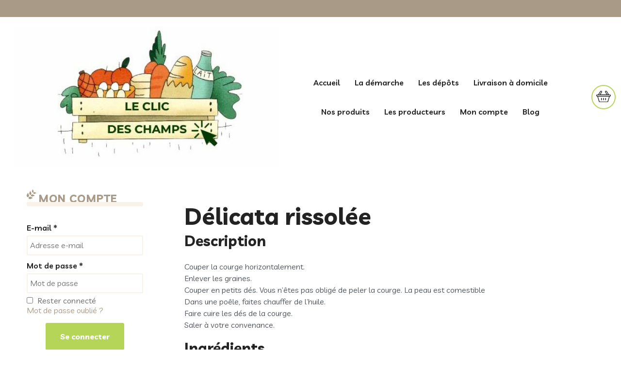

--- FILE ---
content_type: text/css
request_url: https://leclicdeschamps.com/wp-content/plugins/paniersdunet/assets/css/pdn.min.css?ver=1762439927
body_size: 8062
content:
@charset "UTF-8";body,html{scroll-behavior:smooth}.notice-error,.notice-info,.notice-success,.notice-warning,label[for=confirmation_commande]{background:#fff;border:.06em solid #c3c4c7;border-left-color:#c3c4c7;border-left-width:.06em;border-left-width:.25em;box-shadow:0 .06em .06em rgba(0,0,0,.04);padding:1em;margin-bottom:2em}.notice-error p,.notice-info p,.notice-success p,.notice-warning p{margin-bottom:0}.notice-error{border-left-color:#d63638}.notice-info{border-left-color:#72aee6}.notice-success{border-left-color:#00a32a}.notice-warning,label[for=confirmation_commande]{border-left-color:#dba617}.pdn_products_list .pdn_category h3{text-transform:uppercase;font-weight:bolder;font-size:1rem;background-color:#d3d3d3;padding:.5rem;margin:0}.pdn_products_list .pdn_producer h4{font-size:1rem;font-weight:700;color:#fff;background-color:#a9a9a9;padding:.5rem;margin:0}.pdn_products_list .pdn_product{display:flex;flex-wrap:wrap}.pdn_products_list .pdn_product h5{flex-grow:2;word-break:break-all;color:#a9a9a9;font-weight:400}.pdn_products_list .pdn_product .pdn_price{white-space:nowrap}.pdn_products_list .pdn_product .pdn_description{flex-basis:100%;display:none}.pdn_products_list .pdn_product .pdn_labels{flex-basis:100%;display:block;margin:0}.pdn_products_list .pdn_product .pdn_labels>li{display:inline-block}.header-widget .widget_pdn_widget_cart{position:relative}.header-widget .widget_pdn_widget_cart .widget-title{margin-bottom:0}.header-widget .widget_pdn_widget_cart .widget-title:hover{cursor:pointer}.header-widget .widget_pdn_widget_cart>div{position:absolute;top:2rem;right:0;width:100%;max-width:300px;background-color:#fff;padding:1rem;opacity:0;z-index:-999;transition-duration:.5s}.header-widget .widget_pdn_widget_cart .buttons,.header-widget .widget_pdn_widget_cart .total{text-align:right}.header-widget .widget_pdn_widget_cart .buttons>span{margin:auto 0 auto auto}.header-widget .widget_pdn_widget_cart>div.display{opacity:1;z-index:5;transition-duration:.5s}#cart_validate,form.cmb-form{box-shadow:0 .5em 1.9rem 0 rgba(0,0,0,.12);padding:1.9rem 2.2em 1.6em;border:unset}#cart_validate .cmb-th,form.cmb-form .cmb-th{width:100%;padding:0;float:none;margin:0}#cart_validate .cmb-th label,form.cmb-form .cmb-th label{padding:0;line-height:2em;margin:0 0 .3em 0}#cart_validate .cmb-td,form.cmb-form .cmb-td{width:100%;padding:0;float:none;margin:0}#cart_validate .cmb-td input:not([type=checkbox]),#cart_validate .cmb-td textarea,form.cmb-form .cmb-td input:not([type=checkbox]),form.cmb-form .cmb-td textarea{display:block;width:100%;height:3.1em;max-width:100%;margin:0;color:inherit;border:.06em solid #e6e6e6;border-radius:.2em;padding:.9em .8em .75em;font-family:inherit;font-weight:400;line-height:1.7em;background-color:#fff;text-transform:unset;transition:.3s}#cart_validate .cmb-td textarea,form.cmb-form .cmb-td textarea{height:auto}#cart_validate .cmb-td input:not([type=checkbox]),#cart_validate .cmb-td textarea,form.cmb-form .cmb-td input:not([type=checkbox]),form.cmb-form .cmb-td textarea{border:2px solid var(--couleur-tertiaire);margin-bottom:5px;padding:5px;height:auto}#cart_validate input[type=button],#cart_validate input[type=submit],form.cmb-form input[type=button],form.cmb-form input[type=submit]{background-color:var(--couleur-primaire);border:unset;border-radius:.2em;font-weight:700;padding:.8em 1.9em;line-height:1.9em;border:unset;height:auto;color:#fff;vertical-align:top}#cart_validate .cmb-form-actions,form.cmb-form .cmb-form-actions{padding-top:1em;text-align:right}body.page form.cmb-form .cmb-th label{line-height:1.5em}#cart_validate{box-shadow:none;padding:0;border:unset}#cart_validate .cmb-fieldset{display:flex;flex-wrap:wrap;gap:1rem}#cart_validate .delivery-access-code,#cart_validate .delivery-floor{flex-basis:calc(50% - .5rem)}#cart_validate .delivery-instructions{flex-basis:100%}.cmb2-metabox,.cmb2-metabox fieldset{display:flex;flex-wrap:wrap;gap:1rem}.cmb2-metabox .cmb-row{flex-basis:100%}.widget_pdn_widget_login form{box-shadow:none;padding:0}#pdn_producers_list{display:flex;flex-wrap:wrap;gap:4.5rem}#pdn_producers_list .pdn_producer_media{margin-bottom:1.2em}#pdn_producers_list .pdn_producer_media a{display:block;border-radius:50%;aspect-ratio:1/1;overflow:hidden}#pdn_producers_list .pdn_producer_media img{height:100%;width:100%;object-fit:cover}#pdn_producers_list .pdn_producer_name{color:#000;font-weight:700;font-size:1.5em}#pdn_producers_list .pdn_producer_name a{color:#000}#pdn_producer .pdn_producer{padding-left:10px;padding-right:10px}#pdn_producer .pdn_producer_wrapper{display:flex;flex-wrap:wrap;gap:2em}#pdn_producer .pdn_producer_wrapper h2{text-align:left}#pdn_producer .pdn_producer_gallery,#pdn_producer .pdn_producer_media{width:calc(50% - 1em)}#pdn_producer .pdn_producer_wrapper>.pdn_producer_gallery,#pdn_producer .pdn_producer_wrapper>.pdn_producer_presentation{margin-top:0}#pdn_producer .pdn_producer_media img{width:100%;border-radius:50%;object-fit:cover;aspect-ratio:1/1}#pdn_producer .info_item{line-height:1.9em;margin-bottom:.5em}#pdn_producer .info_item h5{display:inline-block;font-weight:700;margin:0}#pdn_producer .pdn_producer_presentation{width:100%}#pdn_producer .pdn_producer_presentation *{font-family:var(--font-family)!important}#pdn_producer .pdn_producer_gallery img{width:100%;object-fit:cover;aspect-ratio:1/1}#pdn_producer .slick-arrow{z-index:999;box-shadow:0 .5rem 1.9rem 0 rgba(0,0,0,.12);border:.06rem solid #e6e6e6;border-radius:.2rem;background-color:#fff;width:3.5rem;height:3.5rem;padding:.5rem}#pdn_producer .slick-arrow:hover::after,#pdn_producer .slick-arrow:hover::before{transition-duration:.5s;background-image:url(../img/arrow-secondary.svg)}#pdn_producer .slick-arrow::after,#pdn_producer .slick-arrow::before{transition-duration:.5s;background-image:url(../img/arrow-primary.svg)}#pdn_producer .slick-next::before,#pdn_producer .slick-prev::before{opacity:1;color:var(--couleur-primaire);font-size:0;display:block;content:'';width:100%;height:100%;background:url(../img/arrow-primary.svg) no-repeat center/contain}#pdn_producer .slick-prev::before{transform:rotate(-90deg)}#pdn_producer .slick-next::before{transform:rotate(90deg)}#pdn_producer .slick-next{right:0;transform:translateX(50%)}#pdn_producer .slick-prev{left:0;transform:translateX(-50%)}#pdn_producer #map{width:100%;aspect-ratio:16/9}table.shop_attributes{border:0;border-top:1px dotted rgba(0,0,0,.1);margin-bottom:1.618em;width:100%}table.shop_attributes th{width:150px;font-weight:700;padding:8px;border-top:0;border-bottom:1px dotted rgba(0,0,0,.1);margin:0;line-height:1.5}table.shop_attributes td{font-style:italic;padding:0;border-top:0;border-bottom:1px dotted rgba(0,0,0,.1);margin:0;line-height:1.5}table.shop_attributes td p{margin:0;padding:8px 0}table.shop_attributes tr:nth-child(even) td,table.shop_attributes tr:nth-child(even) th{background:rgba(0,0,0,.025)}table.shop_table{border:1px solid rgba(0,0,0,.1);margin:0 -1px 24px 0;text-align:left;width:100%;border-collapse:separate;border-radius:5px}table.shop_table th{font-weight:700;padding:9px 12px;line-height:1.5em}table.shop_table td{border-top:1px solid rgba(0,0,0,.1);padding:9px 12px;vertical-align:middle;line-height:1.5em;border-color:transparent}table.shop_table td small{font-weight:400}table.shop_table td del{font-weight:400}table.shop_table tbody:first-child tr:first-child td,table.shop_table tbody:first-child tr:first-child th{border-top:0}table.shop_table tbody th,table.shop_table tfoot td,table.shop_table tfoot th{font-weight:700;border-top:1px solid rgba(0,0,0,.1)}table.my_account_orders{font-size:.85em}table.my_account_orders td,table.my_account_orders th{padding:4px 8px;vertical-align:middle}table.my_account_orders .button{white-space:nowrap}table.woocommerce-MyAccount-downloads td,table.woocommerce-MyAccount-downloads th{vertical-align:top;text-align:center}table.woocommerce-MyAccount-downloads td:first-child,table.woocommerce-MyAccount-downloads th:first-child{text-align:left}table.woocommerce-MyAccount-downloads td:last-child,table.woocommerce-MyAccount-downloads th:last-child{text-align:left}table.woocommerce-MyAccount-downloads td .woocommerce-MyAccount-downloads-file::before,table.woocommerce-MyAccount-downloads th .woocommerce-MyAccount-downloads-file::before{content:"↓";display:inline-block}td.product-name .wc-item-meta,td.product-name dl.variation{list-style:none outside}td.product-name .wc-item-meta .wc-item-meta-label,td.product-name .wc-item-meta dt,td.product-name dl.variation .wc-item-meta-label,td.product-name dl.variation dt{clear:both;margin-right:.25em;display:inline-block;list-style:none outside}td.product-name .wc-item-meta dd,td.product-name dl.variation dd{margin:0}td.product-name .wc-item-meta p,td.product-name .wc-item-meta:last-child,td.product-name dl.variation p,td.product-name dl.variation:last-child{margin-bottom:0}td.product-name p.backorder_notification{font-size:.83em}td.product-quantity{min-width:80px}table.shop_table tfoot th,table.shop_table thead th{background-color:var(--couleur-secondaire);color:#fff}.orders_archives table.shop_table thead th,.preorders_archives table.shop_table thead th{background-color:var(--couleur-primaire-dark)}.orders_archives h3,.preorders_archives h3{color:var(--couleur-primaire-dark)}table.shop_table .quantity{display:inline-block;position:relative;background-color:#fff}table.shop_table .quantity label.label-qty{display:none}table.shop_table .quantity .quantity-wrapper{display:inline-block;position:relative;border:1px solid #e5e5e5;line-height:0;font-size:0;padding:0 30px 0 9px;background:#fff;border-radius:3px;-webkit-user-select:none;user-select:none;transition:border-color .3s}table.shop_table .quantity .quantity-wrapper .qty{display:inline-block;width:29px;height:54px;border:0;padding:0;font-size:16px;font-weight:700;background:0 0;z-index:1}table.shop_table .quantity .quantity-wrapper span{cursor:pointer;display:block;position:absolute;right:0;width:38px;height:50%;color:#b9b9b9;transition:color .3s,opacity .1s;opacity:1}table.shop_table .quantity .quantity-wrapper span:focus,table.shop_table .quantity .quantity-wrapper span:hover{opacity:1}table.shop_table .quantity .quantity-wrapper span:active{opacity:.7}table.shop_table .quantity .quantity-wrapper span{opacity:.5;transition-duration:.5s;background:url(../img/angle-up-solid.svg) no-repeat bottom 20% center/30%}table.shop_table .quantity .quantity-wrapper span:hover{opacity:1;transition-duration:.5s}table.shop_table .quantity .quantity-wrapper span.minus{bottom:0;transform:rotate(180deg)}table.shop_table .quantity .quantity-wrapper span.minus:after{bottom:19px}table.shop_table .quantity .quantity-wrapper span.plus{top:0}table.shop_table .quantity .quantity-wrapper span.plus:after{top:20px}table.shop_table .quantity .quantity-wrapper input[type=number]{-webkit-appearance:textfield;appearance:textfield}table.shop_table .quantity .quantity-wrapper input[type=number]::-webkit-inner-spin-button,table.shop_table .quantity .quantity-wrapper input[type=number]::-webkit-outer-spin-button{-webkit-appearance:none}table.shop_table .quantity .quantity-wrapper .number-input{border:2px solid #ddd;display:inline-flex}table.shop_table .quantity .quantity-wrapper .number-input button{position:relative;width:3rem;height:3rem;margin:0;outline:0;justify-content:center;border:none;-webkit-appearance:none;background-color:transparent;align-items:center;cursor:pointer}table.shop_table .quantity .quantity-wrapper .number-input button:after,table.shop_table .quantity .quantity-wrapper .number-input button:before{content:'';display:inline-block;position:absolute;width:1rem;height:2px;background-color:#212121;transform:translate(-50%,-50%)}table.shop_table .quantity .quantity-wrapper .number-input button.plus:after{transform:translate(-50%,-50%) rotate(90deg)}table.shop_table .quantity .quantity-wrapper .number-input input[type=number]{font-family:sans-serif;max-width:5rem;padding:.5rem;border:solid #ddd;border-width:0 2px;font-size:2rem;height:3rem;font-weight:700;text-align:center}table.shop_table a.remove{font-size:0;position:relative;opacity:.5;transition-duration:.5s}table.shop_table a.remove:hover{opacity:1;transition-duration:.5s}table.shop_table a.remove:before{display:block;width:1rem;height:1rem;background:url(../img/times-solid.svg) no-repeat center/contain;content:'';position:absolute;top:50%;left:50%;transform:translate(-50%,-50%)}table.shop_table a.remove:hover:before{color:#ff144b}table.shop_table td.product-price,table.shop_table td.product-subtotal{text-align:right}table.shop_table td.actions{text-align:right}#depot_details{margin-top:1.5em}#depot_details .depot-openings{position:relative;display:inline-block;font-size:1.2em;padding:.5em;background-color:var(--couleur-tertiaire);margin-left:.75em;margin-top:.75em}#depot_details .depot-openings::before{position:absolute;top:0;left:0;transform:translate(-50%,-50%);content:'\2139';background-color:var(--couleur-primaire);width:1.5em;height:1.5em;line-height:1.5em;border-radius:50%;text-align:center;color:#fff}.pdn-products .product .product-discount span{font-size:.7em;font-style:italic;background-color:var(--couleur-secondaire);display:inline-block;padding:.3em;margin-bottom:.5em;border-radius:.5em}.pdn-products .product .product-preorder-date{font-size:.7em;font-weight:700;font-style:italic;padding-top:.5em}.pdn-products .product .product-preorder-date span{font-weight:400}.popup-product .popup-content .preorder{font-weight:700}.popup-product .popup-content .preorder span{font-weight:400}.header-widget .widget_pdn_widget_cart{cursor:pointer}.popup-product .popup-content div.depots{padding:.5em;background-color:var(--couleur-primaire);color:var(--couleur-texte);margin-top:1em;border-radius:5px}.change-list{margin-top:15px;margin-bottom:15px}#change-producer{border-radius:3px;height:30px;font-size:15px;padding-top:0;padding-bottom:0;margin:5px auto 5px 0;max-width:calc(60% - 15px/2)}#preorder-products{margin:auto auto auto 0}.list-depots{display:flex;flex-wrap:wrap;gap:15px}.list-depots .depot{flex-basis:calc((100% - 15px * 2)/ 3);border:1px solid var(--couleur-primaire-dark);border-radius:10px;overflow:hidden}.list-depots .depot .image{display:block;width:100%;aspect-ratio:16/9;background-size:cover;background-position:center}.list-depots .depot .content{padding:10px}.list-depots .depot.with-image .content{border-top:1px solid var(--couleur-primaire-dark)}.list-depots .depot.depot-inactive{filter:grayscale(1);background-color:#d3d3d3}.cmb-form-actions .pdn-form-cancel{display:inline-block;background-color:var(--couleur-secondaire);border:unset;border-radius:.2em;font-weight:700;padding:.8em 1.9em;line-height:1.9em;border:unset;height:auto;color:#fff;vertical-align:top;text-transform:capitalize;margin:auto auto auto 0}.cmb2-wrap fieldset{border:1px solid var(--couleur-secondaire);padding:1em;margin-bottom:1em}.cmb2-wrap fieldset legend{color:var(--couleur-primaire);padding:0 .3em;font-weight:700;font-size:1.5em;margin-bottom:0}.cmb2-metabox .cmb2-id-pdn-account-edit-address textarea{height:6rem!important}.pdn_account_menu{margin-top:20px;margin-bottom:1.5em}.pdn_account_menu ul{margin:0;text-align:center}.pdn_account_menu ul li{display:inline-block}.pdn_account_menu ul li a{background-color:var(--couleur-primaire);color:var(--blanc);font-weight:700;border-radius:5px;padding:.5em 1.5em;display:block}.pdn_account_menu ul li a:hover{background-color:var(--couleur-primaire-dark);color:var(--blanc)}.pdn_account_menu ul li.selected a{background-color:var(--couleur-secondaire)}div.credit-notes h3,div.orders h3,div.orders_archives h3,div.pdn_front_account_edit h3{color:#000}.cart-collaterals{text-align:center}.cart-collaterals .cart_totals{display:inline-block}#pdn_customer_login_login .cmb-form-actions{text-align:center}.woocommerce-shipping-totals.payment ul{margin-top:1em;margin-left:0}.woocommerce-shipping-totals.payment li{list-style:none;line-height:1.5em}.woocommerce-shipping-totals.payment label{cursor:pointer}#pdn_producers_list{display:flex;flex-wrap:wrap;justify-content:space-between;gap:15px}#pdn_producers_list .pdn_producer_media a{display:block;border-radius:10px;aspect-ratio:1/1;overflow:hidden;background:var(--couleur-tertiaire)}#pdn_producers_list .pdn_producer_media{margin-bottom:15px}#pdn_producers_list .pdn_producer_name{color:var(--couleur-texte);font-weight:600;font-size:18px;text-align:center;line-height:normal}#pdn_producer .pdn_producer_name{display:block;width:fit-content;margin:10px auto;position:relative;z-index:5;padding-left:25px}#pdn_producer .boutique span::before,#pdn_producer .pdn_producer_name::before{content:'';display:inline-block;width:60px;height:60px;background-size:contain;background-repeat:no-repeat;transform:rotateZ(-20deg);position:absolute;z-index:-5;left:-25px}#pdn_producer .pdn_producer_name::before{left:0}#pdn_producer .pdn_producer_wrapper{margin-top:50px;margin-bottom:50px}#pdn_producer .pdn_producer_wrapper>*{margin:auto}#pdn_producer .pdn_producer_wrapper>h2{width:100%;text-align:center}#pdn_producer .in_line{display:flex;flex-wrap:wrap;justify-content:center;align-items:center;width:100%}#pdn_producer .pdn_producer_info{margin-left:20px;width:auto}#pdn_producer .pdn_producer_info div{white-space:nowrap}#pdn_producer .pdn_producer_info a{display:inline-block;width:50px}#pdn_producer .pdn_producer_info .iconInfo{display:inline-block;width:30px}#pdn_producer .pdn_producer_info .iconInfo+span{position:relative;vertical-align:top}#pdn_producer .pdn_producer_media{width:100%;max-width:275px;padding:10px;background-repeat:no-repeat;background-position:bottom left;background-size:60%}.pdn_producer_labels span{margin:0 5px}#pdn_producer .pdn_producer_address,#pdn_producer .pdn_producer_presentation{margin-top:0;width:100%;display:flex;flex-direction:column;justify-content:center}#pdn_producer .pdn_producer_address .pdn_producer_info,#pdn_producer .pdn_producer_address .pdn_producer_map{width:calc(50% - 1em)}#pdn_producer .pdn_producer_address .pdn_producer_info{margin-left:2em}#pdn_producer .pdn_producer_info,#pdn_producer .pdn_producer_map{width:100%}#pdn_producer .pdn_producer_map{margin-bottom:2em}#pdn_producer .pdn_producer_info{margin-left:0}#pdn_producer .info_item.reseau a{max-width:30px;margin-right:10px}#pdn_producer h2{color:var(--couleur-primaire)}#pdn_producer .pdn_producer_siret{width:100%;text-align:center}#pdn_producer .pdn_producer_siret h5{display:inline-block;font-weight:700;margin:0}#pdn_producer .pdn_producer_labels{width:100%;text-align:center;color:var(--couleur-primaire)}#pdn_producer .boutique{width:100%;font-size:1.2em;font-weight:600;margin:30px}#pdn_producer .boutique span{display:block;width:fit-content;margin:auto;position:relative;z-index:5;color:var(--couleur-primaire);transition:transform 1s}#pdn_producer .boutique span::before{width:50px;height:50px;top:-8px}#pdn_producer .boutique span:hover{transform:scale(1.1)}#pdn_producer .pdn_producer_siret h5{color:var(--couleur-primaire)}#pdn_producers_accroche{text-align:center}#pdn_producers_list{margin-bottom:50px;margin-left:10px;margin-right:10px}#pdn_producers_list .pdn_producer_labels{display:inline-block;width:100%;text-align:center}#pdn_producers_list .pdn_producer_labels span{display:inline-block}#pdn_producers_list .pdn_producer_labels img{max-height:30px}#pdn_producers_list .iconInfo img{width:25px;vertical-align:top}#pdn_producers_list .pdn_producer_name{margin-bottom:10px}#pdn_producers_list .info_item.email{overflow:hidden;white-space:nowrap;text-overflow:ellipsis}#pdn_producers_list .info_item.email:hover{overflow:visible}#pdn_producers_list .info_item{font-size:.9em}#pdn_producers_list .pdn_producer{width:100%}.shipping select[name=depot]{width:100%}.header-widget .widget_pdn_widget_cart .quantitiesProd{display:block;width:20px;height:20px;line-height:20px;border-radius:50%;font-size:.7em;font-weight:600;text-align:center;background-color:var(--couleur-primaire);color:#fff;position:absolute;left:-5px;bottom:-5px}.header-widget .widget_pdn_widget_cart h3{font-size:18px;line-height:normal;margin:0;padding:0}.header-widget .widget_pdn_widget_cart>div{min-width:300px}.header-widget .widget_pdn_widget_cart .display{box-shadow:rgba(0,0,0,.05) 0 0 3px 3px;overflow:auto;max-height:60vh;top:50px}#page{max-width:1200px;padding-bottom:2em}.left-sidebar #primary{width:75%;padding-bottom:30px}#left-sidebar{width:25%;order:-10;box-sizing:border-box;padding-right:30px}#page .sidebar h3{text-transform:uppercase;font-size:22px;letter-spacing:1px;padding-left:24px;position:relative}#page .sidebar h3:before{content:'';position:absolute;left:0;top:5px;background:url(assets/img/feuille.svg) no-repeat center center;height:20px;width:20px;display:inline-block}#page .sidebar .bienvenue{position:relative;border-radius:5px;overflow:hidden;padding:15px;font-weight:600}#page .sidebar .bienvenue p{position:relative;z-index:10}#page .sidebar .bienvenue p a{color:var(--couleur-primaire)}#page .sidebar div.bienvenue:before{content:'';background:var(--couleur-secondaire);height:100%;width:100%;position:absolute;left:0;top:0;z-index:0;opacity:.15}#page .sidebar h3:after{content:'';position:absolute;left:0;bottom:8px;height:9px;width:100%;border-radius:3px;background:var(--couleur-secondaire);opacity:.15}.subcat-item{display:none}#pdn_widget_login-3{padding:0 15px}#pdn_widget_login-3 .cmb-th,#pdn_widget_login-3>h3{display:none}#pdn_widget_login-3 .cmb-form-actions{text-align:center}#pdn_widget_login-3 .cmb-form-actions .button-primary,.widget_pdn_widget_login .button-secondary{border-radius:3px;background-color:var(--couleur-primaire);transition:all .5s;padding:5px 10px}.widget_pdn_widget_login .button-secondary{background-color:var(--couleur-secondaire);color:#fff!important;font-weight:700;padding:10px 15px;display:inline-block;text-align:center}#pdn_widget_login-3 .cmb-form-actions .button-primary:hover{background-color:var(--couleur-primaire-dark)}.widget-area .widget{padding:0 15px}.widget_pdn_widget_categories{padding:40px 20px 40px 40px}.product-categories,.product-depots{text-transform:lowercase;font-weight:600;font-size:.9em}.product-categories li,.product-depots li{list-style:none}.unfold{display:inline-block;width:13px;height:13px;vertical-align:middle;margin:-15px 10px 0 -15px}.unfold::after{content:'';position:absolute;transform:rotate(135deg);width:13px;height:13px;border:var(--couleur-primaire) solid;border-bottom:2px;border-left:2px;margin-right:10px;cursor:pointer;transform:rotate(45deg)}.curent .unfold::after{transform:rotate(135deg);margin-top:-5px}.unfoldCurent::after{transform:rotate(135deg)}.unfoldCurent~.subcat-item{display:block!important}.product-categories li::marker,.product-depots li::marker{color:var(--couleur-primaire);background-color:red}.product-categories li>a,.product-depots li>a{color:#000;transition:color .8s;display:inline-block;white-space:nowrap;overflow:hidden;text-overflow:ellipsis;width:calc(100% - 30px);max-width:200px;line-height:normal}.product-categories li>a:first-letter,.product-depots li>a:first-letter{text-transform:uppercase}.product-categories li>a>span,.product-depots li>a>span{display:inline-block;padding:2px;text-align:center;background-color:var(--couleur-tertiaire);color:var(--couleur-texte);border-radius:3px;margin-left:10px;transition:all .8s}.product-categories li:hover>a>span,.product-depots li:hover>a>span{background-color:var(--couleur-primaire);color:#fff}.product-categories li:hover>a,.product-depots li:hover>a{color:var(--couleur-primaire)}.product-categories .curent>a>span,.product-depots .curent>a>span{background-color:var(--couleur-primaire);color:#fff}.product-categories .curent>a,.product-depots .curent>a{color:var(--couleur-primaire)}.product-categories .subcat-item,.product-depots .subcat-item{display:none}.product-categories .curent .subcat-item,.product-depots .curent .subcat-item{display:block}#left-sidebar .widget_pdn_widget_cart{padding:0 15px}.header-widget .widget_pdn_widget_cart .widget_pdn_widget_cart_content:not(.display){pointer-events:none}.header-widget .widget_pdn_widget_cart .widget_pdn_widget_cart_content{border-radius:5px}.woo_mini_cart_new .wgl_mini-cart_flex{display:flex}.woo_mini_cart_new .wgl_mini-cart_flex .remove{color:#888787!important;font-size:2em;font-weight:300;order:1;transition:all .5s}.woo_mini_cart_new .wgl_mini-cart_flex .wgl_mini-cart_contents{text-align:left;flex-grow:1}.woo_mini_cart_new .wgl_mini-cart_flex .wgl_mini-cart_contents>a{display:block}.woo_mini_cart_new .wgl_mini-cart_flex .remove:hover{background-color:#fff!important;color:red!important}.woo_mini_cart_new .wgl_mini-cart_flex .remove~*{opacity:1;transition:opacity .5s}.woo_mini_cart_new .wgl_mini-cart_flex .remove:hover~*{opacity:.5}.woo_mini_cart_new .wgl_mini-cart_image{cursor:pointer;margin-right:15px;margin-bottom:15px}.woo_mini_cart_new .wgl_mini-cart_image a{display:block;width:60px;height:60px}.woo_mini_cart_new .quantity,.woo_mini_cart_new a{color:#000;font-weight:600;font-size:.8em}.woo_mini_cart_new bdi{color:var(--secondary-color)}.quantity bdi{font-weight:600}.woo_mini_cart_new .woo_mini_cart_new{font-size:1.3em;letter-spacing:-1px;font-weight:600!important}.woo_mini_cart_new .wgl-woo-button{position:relative;display:block;height:100%;width:min-content;overflow:hidden;background-color:var(--secondary-color);border-radius:3px}.woo_mini_cart_new .buttons .wgl-woo-button a{position:relative;font-size:.9em;color:#fff;background-color:rgba(0,0,0,0);width:120px;padding:15px;text-align:center;z-index:2}.woo_mini_cart_new .wgl-woo-button .morph_element{background-color:var(--secondary-shaded);position:absolute;width:150%;height:100%;left:100%;top:0;transition:1s cubic-bezier(.65,.05,.36,1);transform:translateX(-20px) skewX(-45deg);transform-origin:bottom}.woo_mini_cart_new .wgl-woo-button:hover .morph_element{transform:translateX(calc(-100% - 17px)) skewX(-45deg);transform-origin:bottom}.change-list{display:flex;justify-content:end;align-items:center}.change-list span{margin:5px;cursor:pointer;height:30px;width:30px;border-radius:3px;background-color:var(--couleur-primaire)}.change-list span img{height:20px;width:20px;margin:5px;display:inline-block}.change-list span:not(.list-type-selected){opacity:.5}.wgl-products:not(.wgl-products-list){display:grid;grid-gap:15px;grid-template-columns:repeat(auto-fill,minmax(140px,1fr));width:100%;margin-left:0}.product{position:relative;list-style:none;background:var(--couleur-tertiaire);border-radius:7px;border:2px solid var(--couleur-tertiaire);transition:border .5s}.product:hover{border:var(--couleur-primaire) 2px solid}.pdn-products .product .product-preorder-date{font-size:12px;line-height:normal;color:#d92424}.woocommerce-loop-product__title{font-size:15px;font-weight:600;color:var(--couleur-titre);line-height:18px;margin-bottom:5px;text-transform:lowercase}.woocommerce-loop-product__title:hover{cursor:pointer}h3.woocommerce-loop-product__title:first-letter{text-transform:uppercase}.wgl-products:not(.wgl-products-list) .product{padding:10px 10px 70px 10px}.wgl-products:not(.wgl-products-list) .product .shop_media{margin-bottom:5px}.product .shop_media{display:flex;align-items:center;overflow:hidden;border-radius:3px;width:100%;max-width:300px;aspect-ratio:128/100}body.logged-in .wgl-products:not(.wgl-products-list) .product{margin-bottom:15px}.wgl-products:not(.wgl-products-list) .product .no-picture,.wgl-products:not(.wgl-products-list) .product .picture{cursor:pointer;width:100%}.wgl-products:not(.wgl-products-list) .product .picture img{object-fit:cover;max-width:100%;min-height:140px;min-width:100%}.wgl-products .product .no-picture{background:var(--couleur-primaire) url(assets/img/img-pdt-defaut.svg) no-repeat center center;height:100%;width:100%;background-size:cover}.wgl-products .product h3:hover{color:var(--couleur-primaire)!important}.wgl-products:not(.wgl-products-list) .product .price{font-size:.9em!important;height:30px}.wgl-products:not(.wgl-products-list) .product .nb_product{position:absolute;bottom:42px;left:10px}.input_nb_product[type=number]{width:55px;height:30px;border:2px solid var(--couleur-primaire);border:none;padding:10px;font-size:.9em;font-weight:900;border-radius:15px}.input_nb_product[type=number]::-webkit-inner-spin-button,.input_nb_product[type=number]::-webkit-outer-spin-button{opacity:1}.wgl-products:not(.wgl-products-list) .product .woocommerce-packaging{font-size:14px;text-transform:capitalize}.wgl-products:not(.wgl-products-list) .product .woocommerce-Price-amount{font-size:18px;font-weight:600;position:absolute;bottom:18px;color:var(--couleur-secondaire)}.wgl-products:not(.wgl-products-list) .product .woocommerce-Price-amount>bdi>span,.widget_pdn_widget_cart .woocommerce-Price-amount>bdi>span,body .popup-product .price>span{font-size:13px;font-weight:400;color:var(--couleur-titre)}.add_basket{position:absolute;right:10px;bottom:-20px;background-color:var(--couleur-primaire);background-image:url(../img/picto-panier-blc.svg);background-size:25px;background-repeat:no-repeat;background-position:50%;width:40px;height:40px;border-radius:20px;transition:background-color 1s}.add_basket.product_added{animation:product-added .4s cubic-bezier(.39,.575,.565,1) both}@keyframes product-added{0%{transform:scale(1)}50%{transform:scale(1.5)}100%{transform:scale(1)}}body .popup-product .popup .popup-content,body .popup-product .popup .popup-content .add_basket{bottom:15px}body .popup-product .popup .popup-content .add_basket{position:relative;left:255px;margin-top:15px;bottom:0}.add_basket.updated{background-color:var(--couleur-primaire)!important;pointer-events:initial!important}.add_basket>a{display:block;width:100%;height:100%;cursor:pointer}.add_basket:hover{background-color:var(--couleur-secondaire)}.add_basket span{display:none}.wgl-products .product .add_basket:hover{cursor:pointer}.wgl-products-list .product{margin:15px 0;padding:10px;display:flex;align-items:center}.wgl-products-list .product .no-picture,.wgl-products-list .product .picture{display:block;width:300px;cursor:pointer;margin-right:10px}.wgl-products-list .product .no-picture img,.wgl-products-list .product .picture img{width:100%}.wgl-products-list .product .add_basket{top:20px;right:10px}.wgl-products-list .product .nb_product,.wgl-products-list .product .woocommerce-Price-amount{position:absolute}.wgl-products-list .product .woocommerce-Price-amount{font-size:18px;font-weight:600;position:absolute;color:var(--couleur-secondaire)}.wgl-products-list .product .woocommerce-Price-amount>bdi>span{font-size:13px;display:block;font-weight:400;color:var(--couleur-titre)}.wgl-products-list .product .woocommerce-Price-amount{bottom:10px;right:30px}.wgl-products-list .product .nb_product{top:25px;right:60px}body .popup-product .font-popup{position:fixed;z-index:-1;width:100%;height:100%;background-color:rgba(0,0,0,.2);top:0}body .popup-product{display:flex;position:fixed;width:100vw;height:100vh;top:0;left:0;z-index:999;justify-content:center;align-items:center}body .popup-product .popup{position:relative;width:700px;max-width:calc(100vw - 20px);max-height:calc(100vh - 20px);overflow-y:auto;-webkit-overflow-scrolling:touch;background-color:var(--couleur-tertiaire);border-radius:10px;padding:30px 30px 70px 30px}body .popup-product .popup .popup-content{display:flex;flex-wrap:wrap}body .popup-product .picture{width:35%;margin-right:15px;cursor:inherit;flex-shrink:0}body .popup-product .picture+div{width:60%}.wgl-products .product .popup-product>div{width:100%}body .popup-product .name{text-align:left;font-size:20px;line-height:normal;font-weight:600;margin-bottom:10px}body .popup-product .price{color:var(--couleur-secondaire);font-size:20px!important;font-weight:600}body .popup-product .packaging{margin-bottom:15px}body .popup-product .close{position:absolute;width:25px;height:25px;top:10px;right:25px;border-radius:50%;cursor:pointer}body .popup-product .close::after,body .popup-product .close::before{position:absolute;content:'';width:2px;height:15px;background-color:#000;top:5px;left:12px;border-radius:1px}body .popup-product .close::before{transform:rotate(-45deg)}body .popup-product .close::after{transform:rotate(45deg)}body .popup-product .nb_product{position:relative;bottom:0;left:235px;margin-top:15px;margin-right:15px}body .popup-product .input_nb_product[type=number]{width:85px;height:40px;border:.5px solid var(--couleur-secondaire)}body .popup-product .labels{display:flex;flex-wrap:wrap}body .popup-product .labels>img{margin:3px 0 0 10px;padding:3px;height:100%;max-height:50px;width:auto}#change-search{max-width:inherit;height:30px}.popup-content .picture{max-height:250px;object-fit:cover}body .popup-product .popup .popup-content{flex-direction:row}body .popup-product .popup .popup-content .picture img{max-height:150px}.description br{display:none}.description p{margin:0}body .popup-product .picture+div{width:100%}body .popup-product .nb_product{left:0}body .popup-product .popup .popup-content .add_basket{left:0}div.payment-card{text-align:center}a.button.payment-card{margin:1em auto;border-radius:5px}.pdn-customer-contribution,.pdn-minimum-order-amount,.pdn-products-delivery,.pdn-products-openings{position:relative;border-radius:5px;overflow:hidden;padding:15px;font-weight:600;margin:0 .5em .5em .5em;background-color:#d728c4;padding:10px}.pdn-customer-contribution p,.pdn-minimum-order-amount p,.pdn-products-delivery p,.pdn-products-openings p{margin-bottom:0;text-align:center;color:#fff}ul.wp-block-latest-posts{margin-left:0}ul.wp-block-latest-posts>li div.wp-block-latest-posts__featured-image{width:100%;max-width:150px}ul.wp-block-latest-posts>li>a{font-weight:700;font-size:1.8em}ul.wp-block-latest-posts>li div.wp-block-latest-posts__post-excerpt a.read-more{display:block;margin-top:1em}#delivery_slot{display:flex;flex-wrap:wrap;gap:.2em;margin-top:1em}#delivery_slot h4{display:block;flex-basis:100%;line-height:1.2em;font-size:1.2rem;margin:0 0 .5em 0}#delivery_slot input[type=radio]{display:none}#delivery_slot input[type=radio]:checked+label{background-color:var(--couleur-primaire-dark);color:var(--blanc)}#delivery_slot input[type=radio]:disabled+label{border-color:#000;background-color:rgba(0,0,0,.05);color:#000;cursor:default}#delivery_slot label{display:block;border:1px solid var(--couleur-primaire-dark);padding:.5em;border-radius:.4em;cursor:pointer;color:var(--couleur-texte)}#delivery_slot label .date{display:none}button:disabled{background-color:#b9b9b9;cursor:not-allowed}body .product-page .popup-product{display:block;position:relative;width:auto;height:auto;top:auto;left:auto}body .product-page .popup-product .popup{width:100%}label[for=confirmation_commande]{display:block;text-align:left;font-weight:700}.generate-back-to-top{z-index:1000}@media (min-width:500px){#pdn_producers_list .pdn_producer{width:calc(100%/2 - 15px)}}@media (min-width:660px){#pdn_producers_list .pdn_producer{width:calc(100%/3 - 15px * 2)}}@media (min-width:768px){#pdn_producer .pdn_producer_inbrief{width:calc(100% - 305px);margin-left:30px}}@media (min-width:769px){.header-widget .widget_pdn_widget_cart>div{min-width:300px}}@media screen and (min-width:769px){.cmb2-metabox .cmb2-id-pdn-customer-register-first-name,.cmb2-metabox .cmb2-id-pdn-customer-register-last-name,.cmb2-metabox .cmb2-id-pdn-customer-register-password,.cmb2-metabox .cmb2-id-pdn-customer-register-password-confirm,.cmb2-metabox .cmb2-id-pdn-customer-register-phone,.cmb2-metabox .cmb2-id-pdn-customer-register-phone-mobile{flex-basis:calc(50% - .5rem)}.cmb2-metabox .cmb2-id-pdn-customer-register-address textarea{height:6rem}.cmb2-metabox .cmb2-id-pdn-customer-register-postcode{flex-basis:calc(30% - .5rem)}.cmb2-metabox .cmb2-id-pdn-customer-register-city{flex-basis:calc(70% - .5rem)}.cmb2-metabox .cmb2-id-pdn-account-edit-first-name,.cmb2-metabox .cmb2-id-pdn-account-edit-last-name,.cmb2-metabox .cmb2-id-pdn-account-edit-password,.cmb2-metabox .cmb2-id-pdn-account-edit-password-confirm,.cmb2-metabox .cmb2-id-pdn-account-edit-phone,.cmb2-metabox .cmb2-id-pdn-account-edit-phone-mobile{flex-basis:calc(50% - .5rem)}.cmb2-metabox .cmb2-id-pdn-account-edit-postcode{flex-basis:calc(30% - .5rem)}.cmb2-metabox .cmb2-id-pdn-account-edit-city{flex-basis:calc(70% - .5rem)}.header-widget{width:50px;height:50px}.left-sidebar:not(.home) .header-widget .widget_pdn_widget_cart{position:fixed;width:50px;z-index:999}.header-widget .widget_pdn_widget_cart h3{color:transparent;-moz-user-select:none;-webkit-user-select:none;-ms-user-select:none;user-select:none;height:50px}.header-widget .widget_pdn_widget_cart::before{display:block;content:url(../img/picto-panier.svg);fill:var(--couleur-primaire);background-color:#fff;padding:10px 8px;line-height:normal;height:50px;border:var(--couleur-primaire) 2px solid;border-radius:25px;margin-bottom:-50px}}@media (min-width:910px){#pdn_producers_list .pdn_producer{width:calc(100%/4 - 15px * 3)}}@media screen and (max-width:950px){.wgl-products-list .product .woo_product_content{flex-direction:column}}@media screen and (max-width:875px){.wgl-products-list .product .picture{display:none}}@media (max-width:768px){table.shop_table_responsive thead{display:none}table.shop_table_responsive tbody tr:first-child td:first-child{border-top:0}table.shop_table_responsive tbody th{display:none}table.shop_table_responsive tr{display:block}table.shop_table_responsive tr td{display:block;text-align:right!important}table.shop_table_responsive tr td.order-actions{text-align:left!important}table.shop_table_responsive tr td::before{content:attr(data-title) " : ";font-weight:700;float:left}table.shop_table_responsive tr td.actions::before,table.shop_table_responsive tr td.product-remove::before{display:none}table.shop_table_responsive tr:nth-child(2n) td{background-color:rgba(0,0,0,.025)}table.my_account_orders tr td.order-actions{text-align:left}table.my_account_orders tr td.order-actions::before{display:none}table.my_account_orders tr td.order-actions .button{float:none;margin:.125em .25em .125em 0}#change-producer{max-width:calc(100% - 90px)}.wgl-products-catalog{padding-left:10px;padding-right:10px}.list-depots .depot{flex-basis:calc((100% - 15px)/ 2)}#pdn_producer .pdn_producer_address .pdn_producer_info,#pdn_producer .pdn_producer_address .pdn_producer_map{width:100%}table.shop_table_responsive tr td.no-title-right::before,table.shop_table_responsive tr td.no-title::before{content:""}table.shop_table_responsive tr td.no-title{text-align:left!important}table.shop_table_responsive tr td.no-title-right{text-align:right!important}#pdn_producer .pdn_producer_gallery,#pdn_producer .pdn_producer_info,#pdn_producer .pdn_producer_map,#pdn_producer .pdn_producer_media,#pdn_producer .pdn_producer_presentation{width:100%}#pdn_producer .pdn_producer_presentation{order:2}#pdn_producer .pdn_producer_gallery{order:1}#pdn_producer .pdn_producer_address{order:3}}@media screen and (max-width:768px){.header-widget{position:fixed;display:flex;justify-content:center;bottom:0;height:50px;width:100%;left:0;right:0;padding:0;background:0 0;z-index:900;pointer-events:none}.header-widget .widget_pdn_widget_cart{display:block;height:100%;padding:10px;background:wheat;width:fit-content;background-color:var(--couleur-secondaire);border-radius:5px 5px 0 0;box-shadow:rgba(0,0,0,.1) 0 0 2px 2px;pointer-events:initial!important;position:relative;width:calc(100% - 2em)}.header-widget .widget_pdn_widget_cart h3{color:#fff}.header-widget .widget_pdn_widget_cart .quantitiesProd{top:0;left:0;transform:translate(-50%,-50%)}.header-widget .widget_pdn_widget_cart .display{position:absolute;top:-62vh;left:0;max-width:calc(100% - 2em);width:100%}#left-sidebar{width:100%}#left-sidebar .inside-left-sidebar{display:flex;flex-direction:column}#left-sidebar #pdn_widget_login-3{padding:0 20px}#left-sidebar #pdn_widget_login-3 .cmb-td{display:flex;justify-content:center}#left-sidebar .widget_pdn_widget_cart{display:none}.wgl-products-catalog{padding-left:20px;padding-right:20px}body .widget-area .widget{padding:20px 20px 0;margin-bottom:0}#page .sidebar h3{margin-bottom:0}#page .sidebar h3:after{width:100%}.widget_pdn_widget_categories h3,.widget_pdn_widget_depots h3{cursor:pointer;border-radius:5px}#left-sidebar .widget_pdn_widget_categories .product-categories:not(.open),#left-sidebar .widget_pdn_widget_depots .product-depots:not(.open){max-height:0!important}#left-sidebar .widget_pdn_widget_categories .product-categories,#left-sidebar .widget_pdn_widget_depots .product-depots{overflow:hidden;transition:max-height .3s}#left-sidebar .widget_pdn_widget_categories ul li,#left-sidebar .widget_pdn_widget_depots ul li{margin-left:25px}#page .widget_pdn_widget_categories h3::before{position:absolute;top:50%;right:1em;left:auto;content:'';width:13px;height:13px;border:var(--couleur-primaire) solid;border-bottom:2px;border-left:2px;cursor:pointer;transform:rotate(135deg) translateY(calc(-50% + 16px))}.left-sidebar #primary{min-width:100%}.wgl-products-list .product .picture{display:block}#change-search{width:100%}}@media (max-width:735px){#pdn_producer .in_line .pdn_producer_info,#pdn_producer .in_line .pdn_producer_map{width:100%}}@media screen and (max-width:620px){.wgl-products-list .product .picture{display:none}}@media screen and (max-width:600px){body .popup-product .popup{flex-direction:column}body .popup-product .picture{align-self:center}#page body .popup-product .name{text-align:center;font-size:1em!important}body .popup-product .popup{padding:10px}}@media screen and (max-width:530px){.change-list{flex-wrap:wrap;width:100%;justify-content:space-between}#change-producer{width:100%;max-width:inherit}.wgl-products-list .product .nb_product{right:70px}.wgl-products-list .product .woocommerce-Price-amount{right:140px}}@media (max-width:465px){.list-depots .depot{flex-basis:100%}}@media screen and (max-width:465px){.wgl-products-list .product .nb_product,.wgl-products-list .product .woocommerce-Price-amount{position:unset}.wgl-products-list .product .nb_product{margin-left:10px}.wgl-products-list .product{flex-direction:column;align-items:center}}
/*# sourceMappingURL=pdn.min.css.map */

--- FILE ---
content_type: text/css
request_url: https://leclicdeschamps.com/wp-content/themes/leclicdeschamps/style.css?ver=1700563689
body_size: 2402
content:
/*
Theme Name: Le clic des champs
Theme URI: https://www.acantic.com
Description: Le clic des champs
Author: Acantic
Author URI: https://www.acantic.com
Template: generatepress
Version: 0.1.0
*/

@import url('https://fonts.googleapis.com/css2?family=Livvic:wght@400;700&family=Shadows+Into+Light&display=swap');

/**
 * Configuration
 */

/* Barre adminb */
#wpadminbar:hover {
	opacity: 1;
	top: 0px;
}

#wpadminbar {
	top: -24px;
	opacity: 0;
	-webkit-transition: 0.3s;
	-moz-transition: 0.3s;
	-o-transition: 0.3s;
	-ms-transition: 0.3s;
}



:root {
	--primary-color: #F69946;
	--secondary-color: #96B416;
	--secondary-shaded: #7b9412;
	--header-font-color: #232323;
	--font-family-script: 'Shadows Into Light';
	--font-family: Livvic;
}

body {
	font-family: var(--font-family);
	background-color: white;
	overflow-x: hidden;
}

p {
	margin-bottom: 15px;
}

.inside-header {
	padding: 20px 15px;
	max-width: 1795px;
	margin: 0px auto;
}

/*Centrer la nav principale*/

.nav-float-right #site-navigation {
	margin: 0px auto;
}



.border-radius-5px {
	border-radius: 5px;
    overflow: hidden;

}

.minheight450{
    min-height:450px;
}

/*section fullwidth*/

.bandeau-slider-home .wp-block-group__inner-container {
	max-width: 1765px;
}

.gap0{
    gap:0!important;
}


.separate-containers .site-main {
	margin: 10px 0px 0px 0px;
}

.site-main .wp-block-group__inner-container {
	padding: 0px;
}

.separate-containers .comments-area,
.separate-containers .page-header,
.separate-containers .paging-navigation {
	padding: 0px;
}

.centrer-verticalement {
	align-items: center;
	display: flex;
}

/*.wp-block-columns:not(.is-not-stacked-on-mobile)>.wp-block-column:not(:first-child) {
	margin-left: var(--wp--style--block-gap,0);
}*/

.entry-content:not(:first-child),
.entry-summary:not(:first-child),
.page-content:not(:first-child) {
	margin-top: 0px;
}

.wp-block-button .wp-block-button__link {

	font-size: 16px;
	padding: 19.5px 32px;
	border-radius: 3px;
	line-height: 1.1;
	font-weight: 700;
	color: initial;
	transition: all 0.4s;
    background: var(--couleur-primaire);
    color: #fff;
}

.wp-block-button .wp-block-button__link.has-couleur-titre-color {
    color:var(--couleur-titre);
}

.wp-block-button__link.has-blanc-background-color {
	background-color: var(--blanc);
}

.wp-block-button .wp-block-button__link:hover {
	background: var(--couleur-primaire-dark);
	color: #fff;
}


/**
* marges externes
**/

.mb0 {
	margin-bottom: 0px;
}

.mt30 {
	margin-top: 30px;
}

.mb30 {
	margin-bottom: 30px;
}

.mb10 {
	margin-bottom: 10px;
}

/**
* marges internes
**/

.p15 {
	padding: 15px;
}

.pt15 {
	padding-top: 15px;
}

.pb15 {
	padding-bottom: 15px;
}

.pt50 {
	padding-top: 50px;
}

.pb50 {
	padding-bottom: 50px;
}

.p30{
    padding:30px;
}

/*--*/



/**
 * Menu principal
 */

.mobile-menu-control-wrapper .menu-toggle,
.mobile-menu-control-wrapper .menu-toggle:hover,
.mobile-menu-control-wrapper .menu-toggle:focus {
	background: var(--couleur-primaire);
	color: #fff;
}

.has-inline-mobile-toggle #site-navigation.toggled {
	background: var(--couleur-tertiaire);
}



#primary-menu a {

	/* font-weight: bold; */
	font-weight: 600;
	font-size: 1rem;
	transition: color 0.2s;
}

#primary-menu a:hover {
	color: var(--couleur-primaire);
}


.main-nav>ul>li[class*='current']>a {
	color: var(--couleur-primaire);
}

.main-nav>ul>li>a:before {
	content: '';
	position: absolute;
	z-index: 1;
	left: 16px;
	bottom: 16px;
	height: 9px;
	width: calc(100% - 32px);
	border-radius: 3px;
	opacity: 0;
	transition: 0.4s;
	transform: translateY(7px);
	background: var(--couleur-primaire);
}

.main-nav>ul>li>a:hover:before,
.main-nav>ul>li[class*='current']>a:before {
	opacity: 0.15;
	transform: translateY(0);
}

#etapes .elementor-icon-box-icon {
	background: url(../../uploads/2021/12/icon-2.png) no-repeat center/contain;
	height: 150px;
}

#etapes .elementor-icon-box-icon .elementor-icon {
	position: relative;
	top: 50%;
	transform: translateY(-50%);
}

.fd-legumes {
	background-image: url("assets/img/fd-legumes.svg");
	background-repeat: no-repeat;
	background-position: center center;
	background-size: contain;
}

.section-bg-contain img.wp-block-cover__image-background {
	left: auto;
	right: auto;
	max-width: 1765px;
}

.picto-ht40 img {
	height: 40px;
	width: auto;
}

.picto-rapproche {
	grid-template-columns: 45px auto !important;
}


.picto-rapproche .wp-block-media-text__content {
	padding: 0px;
}

.wp-block-columns.max-width-1765px {
	max-width: 1765px;
	margin: 0 auto;
}

.wp-block-columns {
	margin-bottom: 0;
}

/**
* Footer
**/

body .footer-widgets-container {
	padding: 40px 15px;
}

.logo-footer>img {
	width: 180px;
}

.phone-footer {
	display: flex;
	padding-left: 50px;
	position: relative;
	flex-direction: column;
	font-size: 14px;
}

.phone-footer br {
	display: none;
}

.phone-footer:before {
	content: url("assets/img/phone-footer.svg");
	width: 40px;
	height: auto;
	position: absolute;
	left: 0;
}

.phone-footer a[href^="tel"] {
	font-size: 20px;
	color: var(--couleur-secondaire)
}

.phone-footer a[href^="tel"]:hover {
	color: #fff;
}

.adress-footer {
	font-size: 14px;
}

.adress-footer strong {
	color: #fff;
	text-transform: uppercase;
	font-size: 16px;
	letter-spacing: 0.05em;
}

.inside-footer-widgets h3 {
	 color: var(--couleur-primaire);
	font-size: 18px;
}


.inside-footer-widgets .footer-widget-2>aside:first-child,
.inside-footer-widgets .footer-widget-3>aside:first-child,
.inside-footer-widgets .footer-widget-4>aside:first-child {
	margin-bottom: 10px;
}

.site-footer .footer-widgets-container .footer-widget-2 .inner-padding {
	padding: 0 0 0 20px;
}

.site-footer .footer-widgets-container .footer-widget-2 .inner-padding.widget_nav_menu:last-child {
	padding: 0 0 0 10px;
}

.site-footer .footer-widgets-container .inner-padding.widget_nav_menu {
	padding: 0 0 0 20px;
	display: inline-block;
	width: 50%;
	vertical-align: top;
}

.inside-site-info {
	border-top: 1px solid rgba(255, 255, 255, 0.2);
}

#page .sidebar h3:after {
    background: var(--couleur-tertiaire);
    opacity: 1;
}

.footer-widgets .widget li.wp-social-link {
    margin-bottom: 0.5em;
}


.wp-block-social-links:not(.is-style-logos-only) a {
    background-color: var(--couleur-secondaire);
    color: #fff;
}



/**
* Recettes
*/

body.post-type-archive-pdn_recipe .taxonomy-description {
	display: none;
}

body.post-type-archive-pdn_recipe .entry-header {
	width: 100%;
}

body.post-type-archive-pdn_recipe .inside-article {
	display: flex;
	flex-wrap: wrap;
	background: var(--couleur-tertiaire);
	padding: 0px 10px 10px 10px;
	border-radius: 3px;
}

body.post-type-archive-pdn_recipe .post-image {
	max-width: 33.3333%;
	margin-top: 0;
}

body.post-type-archive-pdn_recipe .entry-summary {
	flex: 1;
	margin-left: 15px;
	margin-top: 0;
}

body.post-type-archive-pdn_recipe .entry-summary .read-more {
	color: var(--couleur-primaire);
	font-weight: 600;
}


body.post-type-archive-pdn_recipe .entry-title,
body.post-type-archive-pdn_recipe .entry-title a {
	font-size: 24px;
	color: var(--couleur-primaire);
}

blockquote.wp-block-quote {
	border-left: 5px solid rgba(150, 55, 49, .2);
	color: rgba(150, 55, 49, 1);
}

.sidebar .widget h3 a {
	color: var(--bg-foter);
}

.unfold::after{
    height:10px;
    width:10px;
}

@media (max-width: 1220px) {
	body.home .wp-container-9 {
		padding: 0.5em 1em;
	}
}

/**
 * Liste des producteurs.
 */
#pdn_producer .pdn_producer_name::before,
#pdn_producer .boutique span::before {
	background-image: url(assets/img/open_square.svg);
}

#pdn_producer .pdn_producer_media {
	background-image: url(./assets/img/team-single_bg.png);
}

.wgl-products .product .no-picture {
	background: var(--couleur-primaire) url("assets/img/img-pdt-defaut.svg") no-repeat center/cover;
}

#main .pdn-products-openings {
    margin: 0 0 15px 0;
    background-color: var(--couleur-primaire-dark);
}

#page .sidebar h3:before {
    background: url("assets/img/feuille.svg") no-repeat center center;
}

.phone-footer::before {
	display: none;
}


.list-depots .depot-21 {
	display: none;
}

#post-48709 .list-depots .depot {
	display: none;
}

#post-48709 .list-depots .depot-21 {
	display: block;
}


--- FILE ---
content_type: text/css
request_url: https://leclicdeschamps.com/wp-content/themes/leclicdeschamps/responsive.css?ver=1662562156
body_size: 366
content:
@media (min-width:1360px) {


}

@media (max-width:1795px) {
	.bandeau-slider-home .wp-block-group__inner-container {
		max-width: calc(100% - 60px);
}



	.inside-header {
		padding: 20px 30px;
		max-width: 100%;
	}

}

@media (max-width:1360px) {
	.gros-titre {
		font-size: 42px;
	}

	#gutenslider-iqdrxsdle {
		max-height: 450px;
	}

	.main-navigation .main-nav ul li a {
		padding-left: 15px;
		padding-right: 15px;
		line-height: 60px;
	}

}

@media (max-width:1100px) {

	.h3-surtitre {
		font-size: 24px;
	}

	.gros-titre {
		font-size: 32px;
	}

}

@media (min-width: 769px) and (max-width: 1024px) {}



@media (max-width:1024px) {


	.inside-header {
		flex-direction: row;
	}

	#page .sidebar h3 {
		font-size: 18px;
	}

}

@media (max-width: 768px) {
	.invisible-sous-768px {
		display: none;
	}

	.main-navigation .main-nav ul li[class*="current-menu-"]>a {
		background: var(--couleur-primaire);
		color: #fff !important;
	}

	.site-logo {
		max-width: calc(100% - 80px);
	}
}

@media (max-width: 680px) {
	.gros-titre {
		font-size: 22px;
	}
}


@media (max-width: 599px) {

	.h3-surtitre {
		font-size: 22px;
	}

	.bandeau-slider-home .wp-block-group__inner-container {
		max-width: calc(100% - 30px);
	}

	.inside-header {
		padding: 10px 15px;
	}

	#gutenslider-iqdrxsdle {
		height: 300px;
	}

	.wp-block-columns:not(.is-not-stacked-on-mobile)>.wp-block-column {
		justify-content: center;
	}

}

@media (max-width: 480px) {}


--- FILE ---
content_type: image/svg+xml
request_url: https://leclicdeschamps.com/wp-content/themes/leclicdeschamps/assets/img/feuille.svg
body_size: 1446
content:
<?xml version="1.0" encoding="UTF-8"?><svg id="uuid-11760978-d841-4a81-a744-ec6201af8bb5" xmlns="http://www.w3.org/2000/svg" viewBox="0 0 26 25.93"><defs><style>.uuid-d674d3e0-3b8c-45e4-8625-66fba26fd1a2{fill:#a99a87;}</style></defs><path class="uuid-d674d3e0-3b8c-45e4-8625-66fba26fd1a2" d="M21.83,16.25c-1.99,1.17-3.82,2.16-5.82,2.79-1.45,.45-3.6-.38-4.43-1.64-.5-.76-.5-1.52,.05-2.27,.97-1.33,3.08-2.02,4.67-1.5,.59,.19,1.17,.42,1.72,.69,1.22,.59,2.41,1.22,3.81,1.93Z"/><path class="uuid-d674d3e0-3b8c-45e4-8625-66fba26fd1a2" d="M16.47,22.77c-2.16,1.28-4.16,2.35-6.33,3.03-1.57,.49-3.91-.42-4.82-1.78-.55-.82-.54-1.66,.05-2.47,1.05-1.45,3.36-2.2,5.08-1.63,.64,.21,1.27,.46,1.87,.76,1.32,.64,2.63,1.32,4.15,2.1Z"/><path class="uuid-d674d3e0-3b8c-45e4-8625-66fba26fd1a2" d="M9.78,4.36c1.01,1.73,1.91,3.44,2.56,5.27,.55,1.57-.05,3.55-1.34,4.62-.85,.71-1.78,.7-2.63-.02-1.27-1.08-1.83-3.05-1.29-4.64,.49-1.43,1.19-2.77,1.9-4.1,.2-.37,.32-.79,.81-1.13Z"/><path class="uuid-d674d3e0-3b8c-45e4-8625-66fba26fd1a2" d="M16.33,0c.9,1.56,1.74,3.03,2.2,4.68,.31,1.11-.3,2.74-1.22,3.42-.68,.5-1.35,.49-2.02-.05-.99-.8-1.51-2.45-1.09-3.68,.52-1.5,1.25-2.9,2.12-4.37Z"/><path class="uuid-d674d3e0-3b8c-45e4-8625-66fba26fd1a2" d="M26,9.68c-1.49,.86-2.82,1.55-4.24,2.07-1.41,.52-2.59,.07-3.63-.86-.82-.74-.82-1.68,0-2.43,1.03-.93,2.22-1.42,3.61-.89,1.44,.55,2.82,1.23,4.26,2.11Z"/><path class="uuid-d674d3e0-3b8c-45e4-8625-66fba26fd1a2" d="M3.2,9.23c1.23,2.19,2.26,4.21,2.89,6.4,.45,1.58-.5,3.9-1.89,4.78-.84,.53-1.67,.5-2.47-.1C.32,19.22-.39,16.9,.22,15.19c.22-.63,.49-1.26,.8-1.85,.67-1.31,1.38-2.6,2.19-4.1Z"/></svg>

--- FILE ---
content_type: application/javascript
request_url: https://leclicdeschamps.com/wp-content/plugins/paniersdunet/assets/js/pdn.min.js?ver=1763040958
body_size: 797
content:
jQuery(document).ready(function(r){r(".header-widget > .widget_pdn_widget_cart");var t=r(".header-widget > .widget_pdn_widget_cart > .widget-title"),n=r(".header-widget > .widget_pdn_widget_cart > div"),o=(t.on("click",function(){n.toggleClass("display")}),new Intl.NumberFormat("fr-FR",{style:"currency",currency:"EUR"}));const a=r(document);a.on("pdn_table_cart_init",function(){var c=r(".total_cart");c.on("cart_update",function(){var n=0;r(".cart_item").each(function(){var t=parseFloat(r(this).data("total"));t&&(n+=t)}),r(this).html(o.format(n))}),r(".cart_item").each(function(){var n=r(this),a=r(this).find("input.qty"),t=r(this).find("span.plus"),i=r(this).find("span.minus"),e=r(this).find(".product-price").data("price"),d=r(this).find(".product-subtotal .amount");i.on("click",function(){n.trigger("quantity_minus")}),t.on("click",function(){n.trigger("quantity_plus")}),n.on("quantity_plus",function(){var t=parseInt(a.val());a.val((t=NaN==t?0:t)+1),n.trigger("quantity_update")}),n.on("quantity_minus",function(){var t=parseInt(a.val());0<(t=NaN==t?0:t)&&a.val(t-1),n.trigger("quantity_update")}),n.on("quantity_update",function(){var t=parseInt(a.val()),t=e*(t=NaN==t?0:t);d.html(o.format(t)),r(this).data("total",t),c.trigger("cart_update")})})}),a.on("pdn_table_cart_reload",function(){r("#form_cart table > tbody").load(document.location.pathname+" #form_cart table > tbody > tr",function(){a.trigger("pdn_table_cart_init")})}),a.trigger("pdn_table_cart_init"),r(".shipping select[name=depot]").on("change",function(){var t=r(this).val(),t={url:ajaxurl,type:"POST",data:{action:"pdn_depot",depot:t},dataType:"json"};r.post(t).done(function(t){r("#depot_details").html(t.html),r(document).trigger("pdn_update_cart"),r(document).trigger("pdn_table_cart_reload"),r("#pdn_validate_button").prop("disabled",!1),void 0!==t.validate&&(t.validate?r("#pdn_validate_button").prop("disabled",!1):r("#pdn_validate_button").prop("disabled",!0),t.error?r("#pdn_validate_error").html('<div class="pdn-minimum-order-amount"><p>'+t.error+"</p></div>"):r("#pdn_validate_error").html(""))})}),r(".shipping select[name=depot]").trigger("change"),r("#cart_validate").on("submit",function(t){var n=r(this).find("select[name=depot] option:selected").first();if(n.text()&&window.confirm("Vous avez sélectionné le dépôt '"+n.text()+"'"))return!0;t.preventDefault()}),r("a[data-confirm]").on("click",function(t){var n=r(this).data("confirm");window.confirm(n)||t.preventDefault()}),r("a[data-confirm]").each(function(){r(this).attr("href",r(this).data("href"))})}),"undefined"==typeof wp&&(window.wp={});